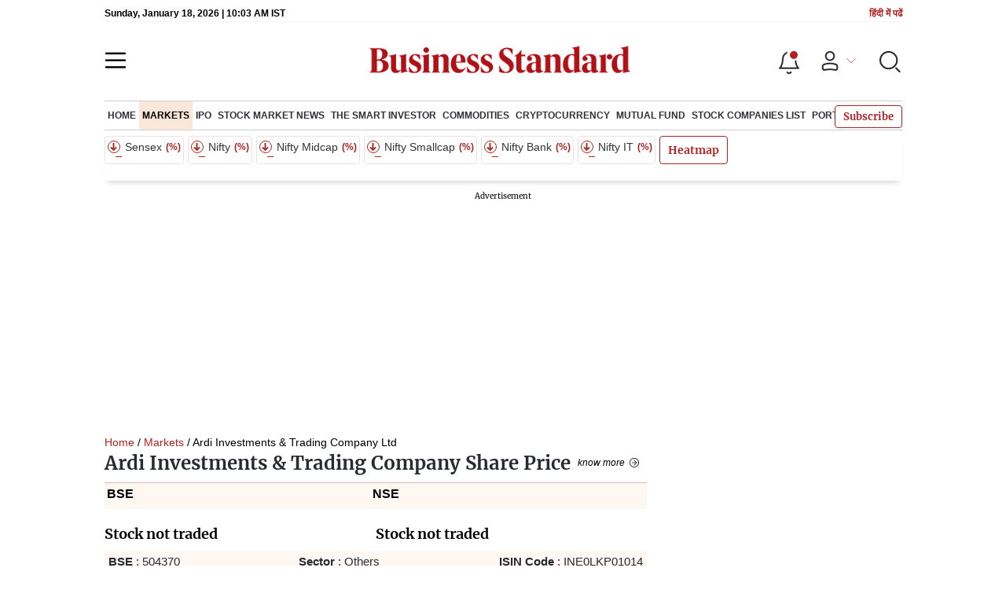

--- FILE ---
content_type: text/html; charset=utf-8
request_url: https://www.google.com/recaptcha/api2/aframe
body_size: 183
content:
<!DOCTYPE HTML><html><head><meta http-equiv="content-type" content="text/html; charset=UTF-8"></head><body><script nonce="XMRFIvW2CsdiaZFM51Ohhw">/** Anti-fraud and anti-abuse applications only. See google.com/recaptcha */ try{var clients={'sodar':'https://pagead2.googlesyndication.com/pagead/sodar?'};window.addEventListener("message",function(a){try{if(a.source===window.parent){var b=JSON.parse(a.data);var c=clients[b['id']];if(c){var d=document.createElement('img');d.src=c+b['params']+'&rc='+(localStorage.getItem("rc::a")?sessionStorage.getItem("rc::b"):"");window.document.body.appendChild(d);sessionStorage.setItem("rc::e",parseInt(sessionStorage.getItem("rc::e")||0)+1);localStorage.setItem("rc::h",'1768730636224');}}}catch(b){}});window.parent.postMessage("_grecaptcha_ready", "*");}catch(b){}</script></body></html>

--- FILE ---
content_type: application/javascript; charset=UTF-8
request_url: https://www.business-standard.com/_next/static/chunks/69245.908940a11f0dd268.js
body_size: 2027
content:
(self.webpackChunk_N_E=self.webpackChunk_N_E||[]).push([[69245,99193,11163,10820,34095,59583,50281],{69245:function(e,n,t){"use strict";t.r(n);var i=t(85893),o=t(5152),d=t.n(o),r=t(9473),l=t(95992),a=t(17539),s=t(67294),c=t(85518),u=t(11163),v=d()((function(){return t.e(62871).then(t.bind(t,62871))}),{loadableGenerated:{webpack:function(){return[62871]}},ssr:!1}),_=d()((function(){return Promise.all([t.e(53808),t.e(14393)]).then(t.bind(t,14393))}),{loadableGenerated:{webpack:function(){return[14393]}},ssr:!1});n.default=function(e){var n=e.script,t=(e.Mobilescript,e.articlePage),o=void 0===t?0:t,d=e.RightbarBlockId,p=void 0===d?"":d,b=e.loadAdOnScroll,f=void 0===b||b,g=e.budgetPusher,h=void 0!==g&&g,m=e.floatingAd,y=void 0!==m&&m,x=e.isNoBanner,w=void 0===x?"N":x,j=e.showInTab,k=void 0!==j&&j,E=(0,u.useRouter)(),S=(0,r.v9)(l.tT),I=(0,a.checkUserSubscription)(null===S||void 0===S?void 0:S.subscriptionDetails),P=(0,s.useState)(""),C=P[0],N=P[1],A=(0,s.useState)(""),B=A[0],z=A[1],F=(0,s.useMemo)((function(){return[]}),[]),L=new Set(["below_article_content","promoted_stories","above_article_heading","between_article_content_1","between_article_content_2","between_article_content_3","between_article_content_4","between_article_content_5","between_article_content_6","between_article_content_7","between_article_content_8","between_article_content_9","between_article_content_10","rightbar","above_feature_image_banner","right_pusher","header","footer"]);(0,s.useEffect)((function(){if("string"===typeof n)N(n);else if("undefined"!==typeof n){var e=E.asPath;if("Y"===(null===n||void 0===n?void 0:n.is_override_banner)&&e.includes(".html")){var t,i=e.split("-").pop().replace("_1.html","");if(null===n||void 0===n?void 0:n.article_ids.includes(i))if(z(null===n||void 0===n?void 0:n.bannerPosition),(null===n||void 0===n?void 0:n.override_banner_details.length)>0)null===n||void 0===n||null===(t=n.override_banner_details)||void 0===t||t.map((function(e,n){(c.UA&&"mobile"===e.device_type||c.nI&&"desktop"===e.device_type||c.Em&&"ipad"===e.device_type||c.Em&&k&&"mobile"===e.device_type)&&O(e.user_type,e.con_banner_code)}))}else{var o,d;if("inside_banner"in n===!0&&(null===n||void 0===n||null===(o=n.inside_banner)||void 0===o?void 0:o.length)>0)z(null===n||void 0===n?void 0:n.bannerPosition),null===n||void 0===n||null===(d=n.inside_banner)||void 0===d||d.map((function(e,n){(c.UA&&"mobile"===e.device_type||c.nI&&"desktop"===e.device_type||c.Em&&"ipad"===e.device_type||c.Em&&k&&"mobile"===e.device_type)&&O(e.user_type,e.con_banner_code)}));else"inside_banner"in n===!1&&"bannerCode"in n===!0?N(null===n||void 0===n?void 0:n.bannerCode):"inside_banner"in n===!1&&"bannerCode"in n===!1&&N(n)}}else N("")}),[E.asPath]);var O=function(e,n){if(n=n.replace(/<script async src="https:\/\/securepubads\.g\.doubleclick\.net\/tag\/js\/gpt\.js"><\/script>/g,""),f){var t=function(){I&&"Paid"===e?N(n):I||"Free"!==e?"Both"===e&&N(n):N(n)};return window.addEventListener("scroll",t,{once:!0,passive:!0}),function(){return window.removeEventListener("scroll",t)}}I&&"Paid"===e?N(n):I||"Free"!==e?"Both"===e&&N(n):N(n)},Y=function(e){if((null===C||void 0===C?void 0:C.indexOf(e))>=0)return C.substr(C.indexOf(e)+e.length+1,C.length).split('"').filter((function(e){return e}))[0].replace(/\\/g,"")};return(0,i.jsx)(i.Fragment,{children:"undefined"===typeof C||""===C?"":function(){if("undefined"==typeof C||-1==(null===C||void 0===C?void 0:C.search("adsbygoogle"))){if("undefined"!=typeof C&&(null===C||void 0===C?void 0:C.search("googletag.defineSlot"))){var e=function(e){if(e.search("googletag.defineSlot")){var n,t,i=e.substr(e.indexOf("googletag.defineSlot(")+"googletag.defineSlot(".length).split(")")[0].replace(/['"]+/g,"").replace(/\[/g,"").replace(/]/g,"").split(",");return{path:null===(n=i[0])||void 0===n?void 0:n.trim(),size:[parseInt(i[1]),parseInt(i[2])],id:null===(t=i[3])||void 0===t?void 0:t.trim()}}}(C);return L.has(B)?(0,i.jsx)(i.Fragment,{children:0===o?(0,i.jsx)("div",{className:"top_pusher"===B?"topads":"below_article_content"===B||"promoted_stories"===B||"above_article_heading"===B||"rightbar"===B||"header"===B||B.includes("between_article_content")?"":"advertisement-bg",style:{minHeight:e.size[1]},children:(0,i.jsx)("div",{className:"Y"==w?"d-none":"ads-blk 1",children:(0,i.jsx)(_,{script:C})})}):function(n,t){if(!F.includes(t)){F.push(t);var i=window.googletag||{};i.cmd=i.cmd||[],i.cmd.push((function(){var t=i.defineSlot(e.path,e.size).setTargeting("test","infinitescroll").addService(i.pubads()),o=document.createElement("div");n.includes("rightbar")||n.includes("above_article_heading")||o.classList.add("advertisement-bg"),n.includes("above_feature_image_banner")&&(o.style.minHeight="60px"),n.includes("between_article_content")&&o.classList.add("storyadsprg");var d=document.createElement("div"),r=t.getSlotElementId();d.id=r,document.getElementById(n).appendChild(o).appendChild(d),i.display(r),i.pubads().refresh([t])}))}}(B+"-"+p+o,o)}):(0,i.jsxs)("div",{id:y?"floatAd":"",style:y?{textAlign:"center",position:"fixed",bottom:"-14px",right:"10%",zIndex:"99",display:"block"}:{textAlign:"center"},children:[y&&(0,i.jsx)("p",{style:{position:"absolute",top:"40px",fontSize:"9px",right:"0px",cursor:"pointer"},onClick:function(){return document.getElementById("floatAd").remove()},children:"Close[x]"}),(0,i.jsx)("div",{className:"Y"==w?"d-none":"ads-blk 2",children:(0,i.jsx)(_,{script:C,budgetPusher:h})})]})}return(0,i.jsx)("div",{className:"Y"==w?"d-none":"ads-blk 3",children:(0,i.jsx)(_,{script:C})})}var t=Y("data-ad-client="),d=Y("data-ad-slot="),r=Y("style=");if(t&&d)return(0,i.jsx)(i.Fragment,{children:"below_article_content"!=(null===n||void 0===n?void 0:n.bannerPosition)&&"382"!=(null===n||void 0===n?void 0:n.bannerId)&&(0,i.jsxs)("div",{className:"storytop-ads ads-align",children:["  ",(0,i.jsx)("div",{className:"advertisement-bg ads-stry",children:(0,i.jsx)(v,{adClient:t,adSlot:d,styles:r})})]})})}()})}},11163:function(e,n,t){e.exports=t(90387)}}]);

--- FILE ---
content_type: application/javascript; charset=UTF-8
request_url: https://www.business-standard.com/_next/static/chunks/10159.13343ca04cb66dcf.js
body_size: 5318
content:
"use strict";(self.webpackChunk_N_E=self.webpackChunk_N_E||[]).push([[10159,36305],{33299:function(n,o,l){l.r(o);var i=l(29815),a=l(85893),v=l(9008),d=l.n(v);o.default=function(n){var o,l,v,e,t,u,r,c,p,s,m,y,_,h,w,f,D,g,O,b,k,I,A,S,q,F,N,M,Q,R,Z,j,E,L,P,T,x,C,W,X,H,U,B,J,K,Y,$,z,G,V,nn,on,ln,an,vn,dn,en,tn,un,rn,cn,pn,sn,mn,yn,_n,hn,wn,fn,Dn,gn,On,bn,kn,In,An,Sn,qn,Fn,Nn,Mn,Qn,Rn,Zn,jn,En,Ln,Pn,Tn,xn,Cn,Wn,Xn,Hn,Un,Bn,Jn,Kn,Yn,$n,zn,Gn,Vn,no,oo,lo,io,ao,vo,eo,to,uo,ro,co,po,so,mo,yo,_o,ho,wo,fo,Do,go,Oo,bo,ko,Io,Ao,So,qo,Fo,No,Mo,Qo,Ro,Zo,jo,Eo,Lo,Po,To,xo,Co,Wo,Xo,Ho,Uo,Bo,Jo,Ko,Yo,$o,zo,Go,Vo,nl,ol,ll,il,al,vl,dl,el,tl,ul,rl,cl,pl,sl,ml,yl,_l,hl,wl,fl,Dl,gl,Ol,bl,kl,Il,Al,Sl,ql,Fl,Nl,Ml,Ql,Rl,Zl,jl,El,Ll,Pl,Tl,xl,Cl,Wl,Xl,Hl,Ul,Bl,Jl,Kl,Yl,$l,zl,Gl,Vl,ni,oi,li,ii,ai,vi,di,ei,ti,ui,ri,ci,pi,si,mi,yi,_i,hi,wi,fi,Di,gi,Oi,bi,ki,Ii,Ai,Si,qi,Fi,Ni,Mi,Qi=n.props,Ri=n.moment,Zi=function(n){if(null!==n&&void 0!==n){var o=parseFloat(n);if(!isNaN(o))return o.toLocaleString("en-IN",{minimumFractionDigits:2,maximumFractionDigits:2})}return"-"},ji=function(n){if(null!==n&&void 0!==n){var o=parseFloat(n);if(!isNaN(o))return o.toLocaleString("en-IN",{minimumFractionDigits:0,maximumFractionDigits:0})}return"-"},Ei=null===Qi||void 0===Qi||null===(o=Qi.cmpData)||void 0===o||null===(l=o.data)||void 0===l?void 0:l.companyDetails,Li=[{category:"Financial Institutions",value:null===(u=null===Qi||void 0===Qi||null===(v=Qi.cmpData)||void 0===v||null===(e=v.data)||void 0===e||null===(t=e.companyOverview)||void 0===t?void 0:t["shareholding-pattern"][0])||void 0===u?void 0:u.financial_institutions_banks,key:"financial_institutions_banks"},{category:"Foreign Institutional Investors",value:null===(s=null===Qi||void 0===Qi||null===(r=Qi.cmpData)||void 0===r||null===(c=r.data)||void 0===c||null===(p=c.companyOverview)||void 0===p?void 0:p["shareholding-pattern"][0])||void 0===s?void 0:s.foreign_institutional_investors,key:"foreign_institutional_investors"},{category:"Insurance Companies",value:null===(h=null===Qi||void 0===Qi||null===(m=Qi.cmpData)||void 0===m||null===(y=m.data)||void 0===y||null===(_=y.companyOverview)||void 0===_?void 0:_["shareholding-pattern"][0])||void 0===h?void 0:h.insurance_companies,key:"insurance_companies"},{category:"Mutual Funds Uti",value:null===(g=null===Qi||void 0===Qi||null===(w=Qi.cmpData)||void 0===w||null===(f=w.data)||void 0===f||null===(D=f.companyOverview)||void 0===D?void 0:D["shareholding-pattern"][0])||void 0===g?void 0:g.mutual_funds_uti,key:"mutual_funds_uti"},{category:"Other Institutional Investors",value:null===(I=null===Qi||void 0===Qi||null===(O=Qi.cmpData)||void 0===O||null===(b=O.data)||void 0===b||null===(k=b.companyOverview)||void 0===k?void 0:k["shareholding-pattern"][0])||void 0===I?void 0:I.other_institutional_investors,key:"other_institutional_investors"},{category:"Indian Public",value:null===(F=null===Qi||void 0===Qi||null===(A=Qi.cmpData)||void 0===A||null===(S=A.data)||void 0===S||null===(q=S.companyOverview)||void 0===q?void 0:q["shareholding-pattern"][0])||void 0===F?void 0:F.indian_public,key:"indian_public"},{category:"Non Institutional Investors",value:null===(R=null===Qi||void 0===Qi||null===(N=Qi.cmpData)||void 0===N||null===(M=N.data)||void 0===M||null===(Q=M.companyOverview)||void 0===Q?void 0:Q["shareholding-pattern"][0])||void 0===R?void 0:R.others,key:"others"},{category:"Custodians",value:null===(L=null===Qi||void 0===Qi||null===(Z=Qi.cmpData)||void 0===Z||null===(j=Z.data)||void 0===j||null===(E=j.companyOverview)||void 0===E?void 0:E["shareholding-pattern"][0])||void 0===L?void 0:L.custodians,key:"custodians"}],Pi=(0,i.Z)(Li).sort((function(n,o){return o.value-n.value}));Mi=Ri(Ri().format("ll")+", 09:00 AM").format("X")>Ri().format("X")&&Ri(Ri().format("ll")+", 04:00 PM").format("X")<Ri().format("X")?"is":"was";var Ti,xi,Ci,Wi=(null===Qi||void 0===Qi||null===(P=Qi.cmpData)||void 0===P||null===(T=P.data)||void 0===T||null===(x=T.companyDetails)||void 0===x?void 0:x.bse_last_traded_time)?null===Qi||void 0===Qi||null===(C=Qi.cmpData)||void 0===C||null===(W=C.data)||void 0===W||null===(X=W.companyDetails)||void 0===X||null===(H=X.bse_last_traded_time)||void 0===H?void 0:H.split(","):null===Qi||void 0===Qi||null===(U=Qi.cmpData)||void 0===U||null===(B=U.data)||void 0===B||null===(J=B.companyDetails)||void 0===J||null===(K=J.nse_last_traded_time)||void 0===K?void 0:K.split(",");null!=(null===Qi||void 0===Qi||null===(Y=Qi.cmpData)||void 0===Y||null===($=Y.data)||void 0===$||null===(z=$.companyDetails)||void 0===z?void 0:z.bse_chg)&&(null===Qi||void 0===Qi||null===(G=Qi.cmpData)||void 0===G||null===(V=G.data)||void 0===V||null===(nn=V.companyDetails)||void 0===nn?void 0:nn.bse_chg)>=0||null!=(null===Qi||void 0===Qi||null===(on=Qi.cmpData)||void 0===on||null===(ln=on.data)||void 0===ln||null===(an=ln.companyDetails)||void 0===an?void 0:an.nse_chg)&&(null===Qi||void 0===Qi||null===(vn=Qi.cmpData)||void 0===vn||null===(dn=vn.data)||void 0===dn||null===(en=dn.companyDetails)||void 0===en?void 0:en.nse_chg)>=0?(Ti="up",xi="over"):(Ti="down",xi="from"),Ci=(null===(cn=null===Qi||void 0===Qi||null===(tn=Qi.cmpData)||void 0===tn||null===(un=tn.data)||void 0===un||null===(rn=un.companyOverview)||void 0===rn?void 0:rn.returns[1])||void 0===cn?void 0:cn.script_return)?"BSE":(null===(yn=null===Qi||void 0===Qi||null===(pn=Qi.cmpData)||void 0===pn||null===(sn=pn.data)||void 0===sn||null===(mn=sn.companyOverview)||void 0===mn?void 0:mn.returns[1])||void 0===yn?void 0:yn.script_return_nse)?"NSE":"_";var Xi=[{question:"What's the ".concat(null===Ei||void 0===Ei?void 0:Ei.company_name," share price today?"),answer:[{subanswer:"".concat(null===Ei||void 0===Ei?void 0:Ei.company_name," share price ").concat(Mi," Rs ").concat((null===Ei||void 0===Ei?void 0:Ei.bse_current_price)?Zi(null===Ei||void 0===Ei?void 0:Ei.bse_current_price):Zi(null===Ei||void 0===Ei?void 0:Ei.nse_current_price)?Zi(null===Ei||void 0===Ei?void 0:Ei.nse_current_price):0," at ").concat(!Wi||"00:00 AM"!=Wi[0]&&"12:00 AM"!=Wi[0]?Wi?Wi[0]+" IST":"":"close"," on ").concat(Wi?Wi[1]:"",". ").concat(null===Ei||void 0===Ei?void 0:Ei.company_name," share price ").concat(Mi," ").concat(Ti," by ").concat((null===Ei||void 0===Ei?void 0:Ei.bse_per_chg)?null===Ei||void 0===Ei||null===(_n=Ei.bse_per_chg)||void 0===_n?void 0:_n.replace("-",""):(null===Ei||void 0===Ei?void 0:Ei.nse_per_chg)?null===Ei||void 0===Ei||null===(hn=Ei.nse_per_chg)||void 0===hn?void 0:hn.replace("-",""):"","% ").concat(xi," the previous closing price of Rs ").concat((null===Ei||void 0===Ei?void 0:Ei.bse_prev_price)?Zi(null===Ei||void 0===Ei?void 0:Ei.bse_prev_price):Zi(null===Ei||void 0===Ei?void 0:Ei.nse_prev_price)?Zi(null===Ei||void 0===Ei?void 0:Ei.nse_prev_price):0,". ").concat(null===Ei||void 0===Ei?void 0:Ei.company_name," share price trend:")},{option:"<ul> <li> Last 1 Month: ".concat(null===Ei||void 0===Ei?void 0:Ei.company_name," share price moved ").concat((null===(gn=null===Qi||void 0===Qi||null===(wn=Qi.cmpData)||void 0===wn||null===(fn=wn.data)||void 0===fn||null===(Dn=fn.companyOverview)||void 0===Dn?void 0:Dn.returns[1])||void 0===gn?void 0:gn.script_return)>=0?"up":"down"," by ").concat((null===(In=null===Qi||void 0===Qi||null===(On=Qi.cmpData)||void 0===On||null===(bn=On.data)||void 0===bn||null===(kn=bn.companyOverview)||void 0===kn?void 0:kn.returns[1])||void 0===In?void 0:In.script_return)?null===(Fn=null===Qi||void 0===Qi||null===(An=Qi.cmpData)||void 0===An||null===(Sn=An.data)||void 0===Sn||null===(qn=Sn.companyOverview)||void 0===qn?void 0:qn.returns[1])||void 0===Fn||null===(Nn=Fn.script_return)||void 0===Nn?void 0:Nn.replace("-",""):(null===(Zn=null===Qi||void 0===Qi||null===(Mn=Qi.cmpData)||void 0===Mn||null===(Qn=Mn.data)||void 0===Qn||null===(Rn=Qn.companyOverview)||void 0===Rn?void 0:Rn.returns[1])||void 0===Zn?void 0:Zn.script_return_nse)?null===(Pn=null===Qi||void 0===Qi||null===(jn=Qi.cmpData)||void 0===jn||null===(En=jn.data)||void 0===En||null===(Ln=En.companyOverview)||void 0===Ln?void 0:Ln.returns[1])||void 0===Pn||null===(Tn=Pn.script_return_nse)||void 0===Tn?void 0:Tn.replace("-",""):"","% on ").concat(Ci," </li>")},{option:"<li> Last 3 Months: ".concat(null===Ei||void 0===Ei?void 0:Ei.company_name," share price moved ").concat((null===(Xn=null===Qi||void 0===Qi||null===(xn=Qi.cmpData)||void 0===xn||null===(Cn=xn.data)||void 0===Cn||null===(Wn=Cn.companyOverview)||void 0===Wn?void 0:Wn.returns[2])||void 0===Xn?void 0:Xn.script_return)>=0?"up":"down"," by ").concat((null===(Jn=null===Qi||void 0===Qi||null===(Hn=Qi.cmpData)||void 0===Hn||null===(Un=Hn.data)||void 0===Un||null===(Bn=Un.companyOverview)||void 0===Bn?void 0:Bn.returns[2])||void 0===Jn?void 0:Jn.script_return)?null===(zn=null===Qi||void 0===Qi||null===(Kn=Qi.cmpData)||void 0===Kn||null===(Yn=Kn.data)||void 0===Yn||null===($n=Yn.companyOverview)||void 0===$n?void 0:$n.returns[2])||void 0===zn||null===(Gn=zn.script_return)||void 0===Gn?void 0:Gn.replace("-",""):(null===(lo=null===Qi||void 0===Qi||null===(Vn=Qi.cmpData)||void 0===Vn||null===(no=Vn.data)||void 0===no||null===(oo=no.companyOverview)||void 0===oo?void 0:oo.returns[2])||void 0===lo?void 0:lo.script_return_nse)?null===(eo=null===Qi||void 0===Qi||null===(io=Qi.cmpData)||void 0===io||null===(ao=io.data)||void 0===ao||null===(vo=ao.companyOverview)||void 0===vo?void 0:vo.returns[2])||void 0===eo||null===(to=eo.script_return_nse)||void 0===to?void 0:to.replace("-",""):"","% on ").concat(Ci," </li>")},{option:"<li> Last 12 Months: ".concat(null===Ei||void 0===Ei?void 0:Ei.company_name," share price moved ").concat((null===(po=null===Qi||void 0===Qi||null===(uo=Qi.cmpData)||void 0===uo||null===(ro=uo.data)||void 0===ro||null===(co=ro.companyOverview)||void 0===co?void 0:co.returns[4])||void 0===po?void 0:po.script_return)>=0?"up":"down"," by ").concat((null===(_o=null===Qi||void 0===Qi||null===(so=Qi.cmpData)||void 0===so||null===(mo=so.data)||void 0===mo||null===(yo=mo.companyOverview)||void 0===yo?void 0:yo.returns[4])||void 0===_o?void 0:_o.script_return)?null===(Do=null===Qi||void 0===Qi||null===(ho=Qi.cmpData)||void 0===ho||null===(wo=ho.data)||void 0===wo||null===(fo=wo.companyOverview)||void 0===fo?void 0:fo.returns[4])||void 0===Do||null===(go=Do.script_return)||void 0===go?void 0:go.replace("-",""):(null===(Io=null===Qi||void 0===Qi||null===(Oo=Qi.cmpData)||void 0===Oo||null===(bo=Oo.data)||void 0===bo||null===(ko=bo.companyOverview)||void 0===ko?void 0:ko.returns[4])||void 0===Io?void 0:Io.script_return_nse)?null===(Fo=null===Qi||void 0===Qi||null===(Ao=Qi.cmpData)||void 0===Ao||null===(So=Ao.data)||void 0===So||null===(qo=So.companyOverview)||void 0===qo?void 0:qo.returns[4])||void 0===Fo||null===(No=Fo.script_return_nse)||void 0===No?void 0:No.replace("-",""):"","% on ").concat(Ci," </li>")},{option:"<li> Last 3 Years: ".concat(null===Ei||void 0===Ei?void 0:Ei.company_name," price moved ").concat((null===(Zo=null===Qi||void 0===Qi||null===(Mo=Qi.cmpData)||void 0===Mo||null===(Qo=Mo.data)||void 0===Qo||null===(Ro=Qo.companyOverview)||void 0===Ro?void 0:Ro.returns[5])||void 0===Zo?void 0:Zo.script_return)>=0?"up":"down"," by ").concat((null===(Po=null===Qi||void 0===Qi||null===(jo=Qi.cmpData)||void 0===jo||null===(Eo=jo.data)||void 0===Eo||null===(Lo=Eo.companyOverview)||void 0===Lo?void 0:Lo.returns[5])||void 0===Po?void 0:Po.script_return)?null===(Wo=null===Qi||void 0===Qi||null===(To=Qi.cmpData)||void 0===To||null===(xo=To.data)||void 0===xo||null===(Co=xo.companyOverview)||void 0===Co?void 0:Co.returns[5])||void 0===Wo||null===(Xo=Wo.script_return)||void 0===Xo?void 0:Xo.replace("-",""):(null===(Jo=null===Qi||void 0===Qi||null===(Ho=Qi.cmpData)||void 0===Ho||null===(Uo=Ho.data)||void 0===Uo||null===(Bo=Uo.companyOverview)||void 0===Bo?void 0:Bo.returns[5])||void 0===Jo?void 0:Jo.script_return_nse)?null===(zo=null===Qi||void 0===Qi||null===(Ko=Qi.cmpData)||void 0===Ko||null===(Yo=Ko.data)||void 0===Yo||null===($o=Yo.companyOverview)||void 0===$o?void 0:$o.returns[5])||void 0===zo||null===(Go=zo.script_return_nse)||void 0===Go?void 0:Go.replace("-",""):"","% on ").concat(Ci," </li> </ul>")}]},{question:"How can I quickly analyse the performance of the ".concat(null===Ei||void 0===Ei?void 0:Ei.company_name," stock?"),answer:[{subanswer:"The performance of the ".concat(null===Ei||void 0===Ei?void 0:Ei.company_name," stock can be quickly analysed on the following metrics:")},{option:"<ul> <li> The stock's PE is ".concat((null===(ol=null===Qi||void 0===Qi||null===(Vo=Qi.cmpData)||void 0===Vo||null===(nl=Vo.data)||void 0===nl?void 0:nl.companyOverview["key-fundamentals"])||void 0===ol?void 0:ol.length)>0&&(null===Qi||void 0===Qi||null===(ll=Qi.cmpData)||void 0===ll||null===(il=ll.data)||void 0===il?void 0:il.companyOverview["key-fundamentals"][0].p_e_ratio)?null===Qi||void 0===Qi||null===(al=Qi.cmpData)||void 0===al||null===(vl=al.data)||void 0===vl?void 0:vl.companyOverview["key-fundamentals"][0].p_e_ratio:"_"," </li>")},{option:"<li> Price to book value ratio is ".concat((null===(tl=null===Qi||void 0===Qi||null===(dl=Qi.cmpData)||void 0===dl||null===(el=dl.data)||void 0===el?void 0:el.companyOverview["key-fundamentals"])||void 0===tl?void 0:tl.length)>0&&(null===Qi||void 0===Qi||null===(ul=Qi.cmpData)||void 0===ul||null===(rl=ul.data)||void 0===rl?void 0:rl.companyOverview["key-fundamentals"][0].p_b_ratio)?null===Qi||void 0===Qi||null===(cl=Qi.cmpData)||void 0===cl||null===(pl=cl.data)||void 0===pl?void 0:pl.companyOverview["key-fundamentals"][0].p_b_ratio:"_"," </li>")},{option:"<li> Dividend yield of ".concat((null===(yl=null===Qi||void 0===Qi||null===(sl=Qi.cmpData)||void 0===sl||null===(ml=sl.data)||void 0===ml?void 0:ml.companyOverview["key-fundamentals"])||void 0===yl?void 0:yl.length)>0&&(null===Qi||void 0===Qi||null===(_l=Qi.cmpData)||void 0===_l||null===(hl=_l.data)||void 0===hl?void 0:hl.companyOverview["key-fundamentals"][0].dividend_yield)?null===Qi||void 0===Qi||null===(wl=Qi.cmpData)||void 0===wl||null===(fl=wl.data)||void 0===fl?void 0:fl.companyOverview["key-fundamentals"][0].dividend_yield:"_"," </li>")},{option:"<li> The EPS (trailing 12 months) of the ".concat(null===Ei||void 0===Ei?void 0:Ei.company_name," stock is Rs ").concat((null===Qi||void 0===Qi||null===(Dl=Qi.cmpData)||void 0===Dl||null===(gl=Dl.data)||void 0===gl?void 0:gl.companyOverview["key-fundamentals"].length)>0&&(null===Qi||void 0===Qi||null===(Ol=Qi.cmpData)||void 0===Ol||null===(bl=Ol.data)||void 0===bl?void 0:bl.companyOverview["key-fundamentals"][0].eps)?Zi(null===Qi||void 0===Qi||null===(kl=Qi.cmpData)||void 0===kl||null===(Il=kl.data)||void 0===Il?void 0:Il.companyOverview["key-fundamentals"][0].eps):"_"," </li> </ul>")}]},{question:"What is the market cap of ".concat(null===Ei||void 0===Ei?void 0:Ei.company_name,"?"),answer:"".concat(null===Ei||void 0===Ei?void 0:Ei.company_name," has a market capitalisation of Rs ").concat((null===Ei||void 0===Ei?void 0:Ei.bse_market_capital)?ji(null===Ei||void 0===Ei?void 0:Ei.bse_market_capital):ji(null===Ei||void 0===Ei?void 0:Ei.nse_market_capital)," crore.")},{question:"What is ".concat(null===Ei||void 0===Ei?void 0:Ei.company_name,"'s 52-week high/low share price?"),answer:"The ".concat(null===Ei||void 0===Ei?void 0:Ei.company_name,"\u2019s 52-week high share price is Rs ").concat((null===Ei||void 0===Ei?void 0:Ei.bse_52_high)?Zi(null===Ei||void 0===Ei?void 0:Ei.bse_52_high):Zi(null===Ei||void 0===Ei?void 0:Ei.nse_52_high)," and 52-week low share price is Rs ").concat((null===Ei||void 0===Ei?void 0:Ei.bse_52_low)?Zi(null===Ei||void 0===Ei?void 0:Ei.bse_52_low):Zi(null===Ei||void 0===Ei?void 0:Ei.nse_52_low),".")},{question:"Is the ".concat(null===Ei||void 0===Ei?void 0:Ei.company_name," profitable?"),answer:"On a consolidated basis, ".concat(null===Ei||void 0===Ei?void 0:Ei.company_name," reported a ").concat((null===Qi||void 0===Qi||null===(Al=Qi.cmpData)||void 0===Al||null===(Sl=Al.data)||void 0===Sl?void 0:Sl.financailQuaterly[0])&&(null===Qi||void 0===Qi||null===(ql=Qi.cmpData)||void 0===ql||null===(Fl=ql.data)||void 0===Fl?void 0:Fl.financailQuaterly[0].net_profit)>=0?"profit":"loss"," of Rs ").concat((null===Qi||void 0===Qi||null===(Nl=Qi.cmpData)||void 0===Nl||null===(Ml=Nl.data)||void 0===Ml?void 0:Ml.financailQuaterly[0])&&Zi(null===Qi||void 0===Qi||null===(Ql=Qi.cmpData)||void 0===Ql||null===(Rl=Ql.data)||void 0===Rl?void 0:Rl.financailQuaterly[0].net_profit)," crore on a total income of Rs ").concat((null===Qi||void 0===Qi||null===(Zl=Qi.cmpData)||void 0===Zl||null===(jl=Zl.data)||void 0===jl?void 0:jl.financailQuaterly[0])?Zi(null===Qi||void 0===Qi||null===(El=Qi.cmpData)||void 0===El||null===(Ll=El.data)||void 0===Ll?void 0:Ll.financailQuaterly[0].total_income):""," crore for the quarter ended ").concat((null===Qi||void 0===Qi||null===(Pl=Qi.cmpData)||void 0===Pl||null===(Tl=Pl.data)||void 0===Tl?void 0:Tl.financailQuaterly[0])?null===Qi||void 0===Qi||null===(xl=Qi.cmpData)||void 0===xl||null===(Cl=xl.data)||void 0===Cl?void 0:Cl.financailQuaterly[0].financail_year.split("-")[1]:"",". For the year ended ").concat((null===Qi||void 0===Qi||null===(Wl=Qi.cmpData)||void 0===Wl||null===(Xl=Wl.data)||void 0===Xl?void 0:Xl.companyOverview["financial-results"][0])?null===Qi||void 0===Qi||null===(Hl=Qi.cmpData)||void 0===Hl||null===(Ul=Hl.data)||void 0===Ul?void 0:Ul.companyOverview["financial-results"][0].finacial_date:"",", ").concat(null===Ei||void 0===Ei?void 0:Ei.company_name," had posted a ").concat((null===Qi||void 0===Qi||null===(Bl=Qi.cmpData)||void 0===Bl||null===(Jl=Bl.data)||void 0===Jl?void 0:Jl.companyOverview["financial-results"][0])&&(null===Qi||void 0===Qi||null===(Kl=Qi.cmpData)||void 0===Kl||null===(Yl=Kl.data)||void 0===Yl?void 0:Yl.companyOverview["financial-results"][0].net_profit)>=0?"profit":"loss"," of Rs ").concat((null===Qi||void 0===Qi||null===($l=Qi.cmpData)||void 0===$l||null===(zl=$l.data)||void 0===zl?void 0:zl.companyOverview["financial-results"][0])?Zi(null===Qi||void 0===Qi||null===(Gl=Qi.cmpData)||void 0===Gl||null===(Vl=Gl.data)||void 0===Vl?void 0:Vl.companyOverview["financial-results"][0].net_profit):""," crore on a total income of Rs ").concat((null===Qi||void 0===Qi||null===(ni=Qi.cmpData)||void 0===ni||null===(oi=ni.data)||void 0===oi?void 0:oi.companyOverview["financial-results"][0])?Zi(null===Qi||void 0===Qi||null===(li=Qi.cmpData)||void 0===li||null===(ii=li.data)||void 0===ii?void 0:ii.companyOverview["financial-results"][0].total_income):""," crore.")},{question:"Which are ".concat(null===Ei||void 0===Ei?void 0:Ei.company_name,"\u2019s peers in the ").concat(null===Ei||void 0===Ei?void 0:Ei.sector_name," sector?"),answer:"".concat(null===Ei||void 0===Ei?void 0:Ei.company_name,"\u2019s top 5 peers in the ").concat(null===Ei||void 0===Ei?void 0:Ei.sector_name," sector are ").concat(null===Qi||void 0===Qi||null===(ai=Qi.cmpData)||void 0===ai||null===(vi=ai.data)||void 0===vi?void 0:vi.companyOverview["peer-group"].map((function(n,o){var l,i,a;return" "+(null===n||void 0===n?void 0:n.company_name)+(null===(a=null===Qi||void 0===Qi||null===(l=Qi.cmpData)||void 0===l||null===(i=l.data)||void 0===i?void 0:i.companyOverview["peer-group"])||void 0===a||a.length,"")})),".")},{question:"Who owns how much in ".concat(null===Ei||void 0===Ei?void 0:Ei.company_name,"?"),answer:[{subanswer:"Key changes to the ".concat(null===Ei||void 0===Ei?void 0:Ei.company_name," shareholding are as follows:")},{answer:"<ul> <li> Promoter holding in ".concat(null===Ei||void 0===Ei?void 0:Ei.company_name," has gone ").concat((null===Qi||void 0===Qi||null===(di=Qi.cmpData)||void 0===di||null===(ei=di.data)||void 0===ei?void 0:ei.companyOverview["shareholding-pattern"][0])&&(null===Qi||void 0===Qi||null===(ti=Qi.cmpData)||void 0===ti||null===(ui=ti.data)||void 0===ui?void 0:ui.companyOverview["shareholding-pattern-archive"][2])&&(null===Qi||void 0===Qi||null===(ri=Qi.cmpData)||void 0===ri||null===(ci=ri.data)||void 0===ci?void 0:ci.companyOverview["shareholding-pattern"][0].promoter)-(null===Qi||void 0===Qi||null===(pi=Qi.cmpData)||void 0===pi||null===(si=pi.data)||void 0===si?void 0:si.companyOverview["shareholding-pattern-archive"][2].promoter)>=0?"up":"down"," to ").concat((null===Qi||void 0===Qi||null===(mi=Qi.cmpData)||void 0===mi||null===(yi=mi.data)||void 0===yi?void 0:yi.companyOverview["shareholding-pattern"][0])&&(null===(wi=null===Qi||void 0===Qi||null===(_i=Qi.cmpData)||void 0===_i||null===(hi=_i.data)||void 0===hi?void 0:hi.companyOverview["shareholding-pattern"][0].promoter)||void 0===wi?void 0:wi.replace("-",""))," per cent as of ").concat((null===Qi||void 0===Qi||null===(fi=Qi.cmpData)||void 0===fi||null===(Di=fi.data)||void 0===Di?void 0:Di.companyOverview["shareholding-pattern"][0])&&(null===Qi||void 0===Qi||null===(gi=Qi.cmpData)||void 0===gi||null===(Oi=gi.data)||void 0===Oi?void 0:Oi.companyOverview["shareholding-pattern"][0].financail_year)," from ").concat((null===Qi||void 0===Qi||null===(bi=Qi.cmpData)||void 0===bi||null===(ki=bi.data)||void 0===ki?void 0:ki.companyOverview["shareholding-pattern-archive"][2])&&(null===Qi||void 0===Qi||null===(Ii=Qi.cmpData)||void 0===Ii||null===(Ai=Ii.data)||void 0===Ai?void 0:Ai.companyOverview["shareholding-pattern-archive"][2].promoter)," per cent as of ").concat((null===Qi||void 0===Qi||null===(Si=Qi.cmpData)||void 0===Si||null===(qi=Si.data)||void 0===qi?void 0:qi.companyOverview["shareholding-pattern-archive"][2])&&(null===Qi||void 0===Qi||null===(Fi=Qi.cmpData)||void 0===Fi||null===(Ni=Fi.data)||void 0===Ni?void 0:Ni.companyOverview["shareholding-pattern-archive"][2].financail_year),". </li>")},{answer1:Pi.map((function(n,o){var l,i,a,v,d,e,t,u,r,c,p,s,m,y,_,h,w;return"<li> ".concat(n.category," holding in ").concat(null===Ei||void 0===Ei?void 0:Ei.company_name," has gone ").concat((null===Qi||void 0===Qi||null===(l=Qi.cmpData)||void 0===l||null===(i=l.data)||void 0===i?void 0:i.companyOverview["shareholding-pattern-archive"][2])&&n.value-(null===Qi||void 0===Qi||null===(a=Qi.cmpData)||void 0===a||null===(v=a.data)||void 0===v?void 0:v.companyOverview["shareholding-pattern-archive"][2][n.key])>=0?"up":"down"," to ").concat(null===(d=n.value)||void 0===d?void 0:d.replace("-","")," per cent as of ").concat((null===Qi||void 0===Qi||null===(e=Qi.cmpData)||void 0===e||null===(t=e.data)||void 0===t?void 0:t.companyOverview["shareholding-pattern"][0])&&(null===Qi||void 0===Qi||null===(u=Qi.cmpData)||void 0===u||null===(r=u.data)||void 0===r?void 0:r.companyOverview["shareholding-pattern"][0].financail_year)," from ").concat((null===Qi||void 0===Qi||null===(c=Qi.cmpData)||void 0===c||null===(p=c.data)||void 0===p?void 0:p.companyOverview["shareholding-pattern-archive"][2])&&(null===Qi||void 0===Qi||null===(s=Qi.cmpData)||void 0===s||null===(m=s.data)||void 0===m?void 0:m.companyOverview["shareholding-pattern-archive"][2][n.key])," per cent as of ").concat((null===Qi||void 0===Qi||null===(y=Qi.cmpData)||void 0===y||null===(_=y.data)||void 0===_?void 0:_.companyOverview["shareholding-pattern-archive"][2])&&(null===Qi||void 0===Qi||null===(h=Qi.cmpData)||void 0===h||null===(w=h.data)||void 0===w?void 0:w.companyOverview["shareholding-pattern-archive"][2].financail_year),". ").concat(o===Pi.length-1?"</li></ul>":"</li>")})).join("")}]}],Hi={"@context":"https://schema.org","@type":"FAQPage",mainEntity:null===Xi||void 0===Xi?void 0:Xi.map((function(n){var o,l;return{"@type":"Question",name:null===n||void 0===n?void 0:n.question,acceptedAnswer:{"@type":"Answer",text:(null===Array||void 0===Array?void 0:Array.isArray(null===n||void 0===n?void 0:n.answer))?null===(l=null===n||void 0===n||null===(o=n.answer)||void 0===o?void 0:o.map((function(n){return(null===n||void 0===n?void 0:n.subanswer)||(null===n||void 0===n?void 0:n.option)||(null===n||void 0===n?void 0:n.answer)||(null===n||void 0===n?void 0:n.answer1)})))||void 0===l?void 0:l.join(" "):null===n||void 0===n?void 0:n.answer}}}))};return(0,a.jsx)(d(),{children:(0,a.jsx)("script",{type:"application/ld+json",dangerouslySetInnerHTML:{__html:JSON.stringify(Hi)}})})}},20943:function(n,o,l){function i(n,o){(null==o||o>n.length)&&(o=n.length);for(var l=0,i=new Array(o);l<o;l++)i[l]=n[l];return i}l.d(o,{Z:function(){return i}})},13375:function(n,o,l){function i(n){if("undefined"!==typeof Symbol&&null!=n[Symbol.iterator]||null!=n["@@iterator"])return Array.from(n)}l.d(o,{Z:function(){return i}})},29815:function(n,o,l){l.d(o,{Z:function(){return d}});var i=l(20943);var a=l(13375);var v=l(91566);function d(n){return function(n){if(Array.isArray(n))return(0,i.Z)(n)}(n)||(0,a.Z)(n)||(0,v.Z)(n)||function(){throw new TypeError("Invalid attempt to spread non-iterable instance.\\nIn order to be iterable, non-array objects must have a [Symbol.iterator]() method.")}()}},91566:function(n,o,l){l.d(o,{Z:function(){return a}});var i=l(20943);function a(n,o){if(n){if("string"===typeof n)return(0,i.Z)(n,o);var l=Object.prototype.toString.call(n).slice(8,-1);return"Object"===l&&n.constructor&&(l=n.constructor.name),"Map"===l||"Set"===l?Array.from(l):"Arguments"===l||/^(?:Ui|I)nt(?:8|16|32)(?:Clamped)?Array$/.test(l)?(0,i.Z)(n,o):void 0}}}}]);

--- FILE ---
content_type: application/javascript; charset=utf-8
request_url: https://fundingchoicesmessages.google.com/f/AGSKWxWOvEBZVMJaJJovzSnmNFRYzPrMV4Q1o-426lW1Sz9_r81k4cpsUH-rSwUje-2QIwOmCuZroi9rW0Jn7O9gQfBGhnUqA-j1OarB21U82uZw7oTm05_EhhR66Huc7xh6nZ-mPRmqLaw9djtFCGa7hAiwVwHGQJygvD6FQZVRFkBhcV_6hGrQjJlhnL78/_/adometry?/sidecol_ad._160x500./related-ads./adbox1.
body_size: -1293
content:
window['001a5278-0668-49a5-96aa-716009a944fb'] = true;